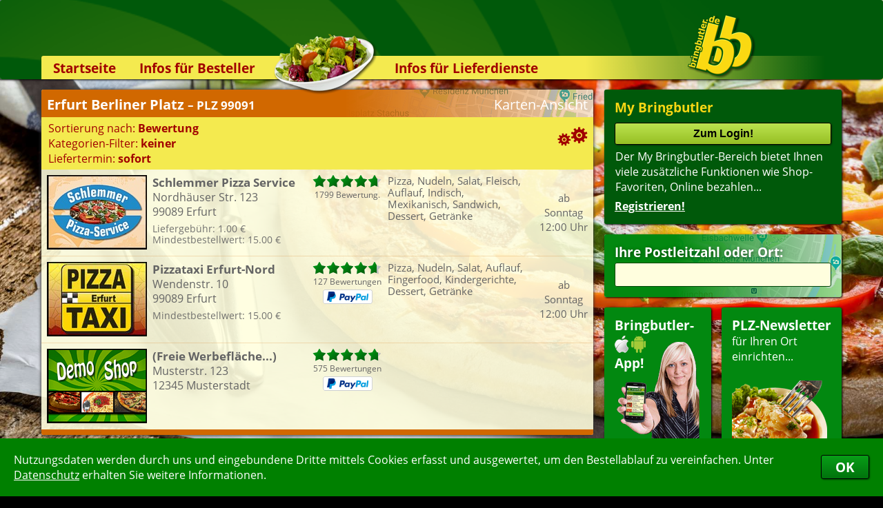

--- FILE ---
content_type: text/html; charset=ISO-8859-1
request_url: https://www.bringbutler.de/suchergebnis_poid_30643_plz_99091_city_Erfurt%20Berliner%20Platz.php
body_size: 9080
content:
<!DOCTYPE HTML PUBLIC "-//W3C//DTD HTML 4.01//EN" "http://www.w3.org/TR/html4/strict.dtd">
<html><head><title>Lieferservice in Erfurt Berliner Platz | Hier bestellen – Bringdienst Pizzaservice Heimservice Pizzataxi Lieferdienst</title><meta http-equiv='content-type' content='text/html; charset=ISO-8859-1'><meta name='description' content='Die Lieferservice-Auswahl beim Bringbutler&reg; in 99091 Erfurt Berliner Platz – Suchen &raquo; Finden &raquo; Bestellen &raquo; Essen (auch als App) &bull; Pizza bestellen in Erfurt Berliner Platz'><meta name='keywords' content='Erfurt,Berliner,Platz,99091,Pizza,Lieferservice,Pizzaservice,Bringdienst,Pizza online,Pizza-Service,Pizza bestellen,Pizza-Taxi,Heimservice,Lieferdienst,Pizzataxi,Bringdienste,Bringservice,Pizzadienst,Pizzabestellung,Bestellung,Essen bestellen,Online bestellen'><meta name='msApplication-ID' content='BringbutlerGmbH.Bringbutler'><meta name='msApplication-PackageFamilyName' content='BringbutlerGmbH.Bringbutler_6w254e01nap1e'><meta name='robots' content='index,follow,noodp'><link rel='stylesheet' type='text/css' href='/css/siteV19.css'>
 <link rel='stylesheet' type='text/css' href='/css/Fonts.css'>
 <link rel='stylesheet' type='text/css' href='/css/BewertungsBalken.css'>
 <link rel='stylesheet' type='text/css' href='/css/MyBBBewertung.css'><link rel='canonical' href='https://www.bringbutler.de/suchergebnis_poid_30643_plz_99091_city_Erfurt%20Berliner%20Platz.php'>
 <link rel='publisher' href='https://plus.google.com/101187376678284067409'>
 <link rel='icon' href='/favicon.ico' type='image/x-icon'><link rel='alternate' media='only screen and (max-width: 1200px)' href='https://www.bringbutler.de/cgi-binPZ/mPZ.fpl?RefererID=&CSSFarben=BB&QuickLogin=&RequestedPage=suchergebnis&poid=30643'><script src='/JavaScript/CookieHandler.js'></script><script src='/JavaScript/InfoBox2.js'></script><script src='/JavaScript/ReadWriteFormularCookies.js'></script><script src='/JavaScript/FormCheckerWithMessageBox.js'></script><script src='/JavaScript/WindowManager.js'></script><script src='/JavaScript/Ajax2.js'></script><script src='/JavaScript/ScrollTo.js'></script><script src='/JavaScript/UpAndDown.js'></script><script src='/JavaScript/KeyBlocker.js'></script><script src='/JavaScript/UserFileUpload.js'></script><script src='/JavaScript/Bringbutler7.js'></script><script src='/JavaScript/MyBB.js'></script><script src='/JavaScript/Facebook.js'></script><script>WriteCookieDays('BB_Random', '0.296050688021584', '1');WriteCookieDays('RefererID', 'ShopSearchBB', '1');</script></head><body><div id='ShopinfoABox_InfoBox' style="position:absolute; min-width:292px; width:292px; top:500px; left:-600px; opacity:0; clip:rect(40px,146px,40px,146px); z-index:1000; transition:visibility 0.4s,opacity 0.4s,clip 0.4s"><table style='border-radius:4px; box-shadow:1px 1px 2px #222'><tr><td class='InfoBoxHeader' style='width:292px; border-radius:4px 4px 0 0; text-align:center; padding:7px 4px 7px 4px'><b style='color:white'>Infos zum Lieferservice</b></td><tr><td class='InfoBoxText' style='padding:10px 10px 10px 10px; border-radius:0 0 4px 4px'><div id='ShopinfoAText'></div></td></table></div><div id='DivBG'><img src='/BImage/4.jpg' onLoad='this.parentElement.style.opacity=1'></div><div id='CookiesBestaetigen'><div><table><tr><td>Nutzungsdaten werden durch uns und eingebundene Dritte mittels Cookies erfasst und ausgewertet, um den Bestellablauf zu vereinfachen. Unter <a href='https://www.bringbutler.de/datenschutz.php' target=blank>Datenschutz</a> erhalten Sie weitere Informationen.</td><td><button type='button' onClick="WriteCookieDays('CookiesBestaetigt', '1', '1000'); document.getElementById('CookiesBestaetigen').style.bottom = -document.getElementById('CookiesBestaetigen').offsetHeight+'px';">OK</button></td></tr></table></div></div><div id='AjaxHiddenTarget'></div><div id='AjaxSearch' class='searchajax'></div><div id='MyBBAjaxSearch' class='searchajax'></div><div id='MyBBBewertung'><div id='MyBBBewertungCloseIcon' class='Kreiskreuz' onClick="HideBewertungBox();"></div><div id='MyBBBewertungContent' class='MyBBBewertungContent'></div></div><div id='BlackLayer'></div><div id='BlackLayerMyBBBewertung'></div><div id='MSGDiv'>
 <div id='MSGCloseImg'></div>
 <div id='MSGHead' class='PTitel'></div>
 <div id='MSGContent' class='Gradient PT'>
 </div>
 </div><div id='headerContainer'><div id='SushiEckeLinks'><img src='/images/SushiEckeLinks.png' align=right></div><div id='PizzaEcke'><img src='/images/PizzaEcke.png'></div><div class='header'><div class='GelberBalken' style='background:-webkit-linear-gradient(left, rgba(244,234,79,1) 68%, rgba(244,234,79,0) 98%)'></div><img id='LogoHeader' src='/images/LogoHeader.png'><div id='RootLink' title='zur Startseite...' onClick="top.location.href='https://www.bringbutler.de/'"></div><img id='SalatHeader' src='/images/SalatHeader.png'><div class='navi'><div class='naviOpener'><a href='https://www.bringbutler.de/'>Startseite</a></div><div class='naviOpener' onMouseOver="this.firstElementChild.nextSibling.style.height = this.firstElementChild.nextSibling.firstElementChild.offsetHeight+'px'" onMouseOut="this.firstElementChild.nextSibling.style.height = '0px'"><a href='https://www.bringbutler.de/lieferservice-app.php'>Infos für Besteller</a><div class='naviheightsetter'><div><a href='https://www.bringbutler.de/lieferservice-app.php'>Lieferservice-App&nbsp;</a><a href='https://www.bringbutler.de/weiterempfehlen.php'>Weiterempfehlen</a><a href='https://www.bringbutler.de/newsletter.php'>Newsletter</a><a href='https://www.bringbutler.de/sicherheit.php'>Sicherheit</a><a href='https://www.bringbutler.de/kontakt.php'>Kontakt</a><div style='height:6px; background-color:rgb(0,89,10); border-radius:0 0 5px 5px'></div></div></div></div><div class='naviOpener' onMouseOver="this.firstElementChild.nextSibling.style.height = this.firstElementChild.nextSibling.firstElementChild.offsetHeight+'px'" onMouseOut="this.firstElementChild.nextSibling.style.height = '0px'"><a href='https://www.bringbutler.de/kassensystem.php'>Infos für Lieferdienste</a><div class='naviheightsetter'><div><a href='https://www.bringbutler.de/kassensystem.php'>Kassensystem &nbsp;</a><a href='https://www.bringbutler.de/zuverlaessigkeit.php'>Zuverlässigkeit</a><a href='https://www.bringbutler.de/sicherheit.php'>Sicherheit</a><a href='https://www.bringbutler.de/deronline-shop.php'>Der Online-Shop</a><a href='https://www.bringbutler.de/dasbestellsystem.php'>Das Bestellsystem</a><a href='https://www.bringbutler.de/derbestellvorgang.php'>Der Bestellvorgang</a><a href='https://www.bringbutler.de/uebertragung.php'>Übertragung</a><a href='https://www.bringbutler.de/testshop.php'>Testshop</a><a href='https://www.bringbutler.de/styles.php'>Styles</a><a href='https://www.bringbutler.de/kontakt.php'>Kontakt</a><div style='height:6px; background-color:rgb(0,89,10); border-radius:0 0 5px 5px'></div></div></div></div></div></div></div><div id='main'><div class='right'><div class='menu'><table><tr><td><h6 style='color:rgb(250,215,20)'>My Bringbutler</h6><input type=submit class='MyBBinp' style='margin:0 0 6px 0' onClick="top.location.href='https://www.bringbutler.de/mybringbutler_NewLogin_1.php'" value='Zum Login!'><br><p style='font-size:12pt; margin-left:1px'>Der My Bringbutler-Bereich bietet Ihnen viele zusätzliche Funktionen wie Shop- Favoriten, Online bezahlen...<br><div style='margin-top:6px'><a href='https://www.bringbutler.de/mybringbutler_Register_1.php' class='menu' style='font-size:12pt'>Registrieren!</a></div></p></td></tr></table></div><div class='PLZSearchRechts'><div class='TextboxGreen' style='background:-webkit-linear-gradient(left, rgba(2,136,16,1) 30%, rgba(2,136,16,0.2) 100%)'><h6 style='margin-bottom:3px; text-shadow: 1px 1px 5px rgba(0,0,0,0.5);'>Ihre Postleitzahl oder Ort:</h6><input class='PLZSearch' type=text name='Search_m' size=6 maxlength=15 autocomplete='off' onKeyUp="if(this.value.length > 2 && KeyBlocker(event, '13|37|38|39|40')) {ShowAjaxSearchDIV (this);Update('AjaxSearch', '/cgi-bin/bringbutler_SearchPoid_Ajax.fpl?Search='+this.value, 1);}else if (this.value.length <= 2) {HideAjaxSearchDIV();}"> </div></div><div style='height:238px'><div class='TextboxGreen' style='float:left; height:193px; width:125px; margin-right:15px; cursor:pointer' onClick="top.location.href='https://www.bringbutler.de/lieferservice-app.php'" title='Lieferservice-App'><div style='height:100%; background:url(/images/HandyGirl2.gif) no-repeat 3px 37px' ><h6 style='margin-bottom:3px'>Bringbutler-</h6><img src='/icons/iPhone25.png' alt='Lieferservice, Pizzaservice und Pizzataxi-App' border=0> <img src='/icons/Android25.png' alt='Pizza-per-App-bestellen' border=0><h6 style='margin-top:-3px'>App!</h6></div></div><div class='TextboxGreen' style='float:left; height:193px; width:144px; cursor:pointer' onClick="top.location.href='https://www.bringbutler.de/newsletter.php'" title='PLZ-Newsletter anmelden...'><h6>PLZ-Newsletter</h6>für Ihren Ort<br>einrichten...<img src='/images/StartseitePasta.png' alt='Pasta' style='margin-top:24px'></div></div><div id='bew' class='bew'><table><tr><td><h6>Aktuelle Bewertungen:</h6></td></tr><tr><td class='bew-con'><table><tr id='ShopinfoABox' onMouseOver="document.getElementById('ShopinfoAText').innerHTML = '<div class=\'BewPop\'><img src=\'/QuickDillingen/SearchList.gif\' alt=\'Lieferservice Quick Pizzaservice Dillingen\' title=\'Lieferservice Quick Pizzaservice Dillingen\'><b>Quick Pizzaservice Dillingen</b><br>Parkstr. 21<br>89407 Dillingen</div>'" onMouseMove="ShowInfoBox(this,25,0,275,100);" onMouseOut ="HideInfoBox(this);" onClick="WindowOpen('https://www.bringbutler.de/cgi-bin/Show_BewertungenV2.pl?SHOP=QuickDillingen&Filialennummer=0','ShopWindow',280,185,650,660,'scrollbars=yes');" ><td>20:54</td><td><div style='background:url(/images/bew_sterne_grey_middle.png) no-repeat left top; background-size:84px 15px; width:84px'><div style='background:url(/images/bew_sterne_green_middle.png) no-repeat left top; background-size:inherit; height:15px; width:90%;'></div></div></td></tr><tr id='ShopinfoABox' onMouseOver="document.getElementById('ShopinfoAText').innerHTML = '<div class=\'BewPop\'><img src=\'/LuganoTuerkenfeld/SearchList.jpg\' alt=\'Lieferservice Lugano Pizzaservice\' title=\'Lieferservice Lugano Pizzaservice\'><b>Lugano Pizzaservice</b><br>Moorenweiser Str. 4<br>82299 Türkenfeld</div>'" onMouseMove="ShowInfoBox(this,25,0,275,100);" onMouseOut ="HideInfoBox(this);" onClick="WindowOpen('https://www.bringbutler.de/cgi-bin/Show_BewertungenV2.pl?SHOP=LuganoTuerkenfeld&Filialennummer=0','ShopWindow',280,185,650,660,'scrollbars=yes');" ><td>19:29</td><td><div style='background:url(/images/bew_sterne_grey_middle.png) no-repeat left top; background-size:84px 15px; width:84px'><div style='background:url(/images/bew_sterne_green_middle.png) no-repeat left top; background-size:inherit; height:15px; width:100%;'></div></div>Gute Qualität und schnelle Lieferung!</td></tr><tr id='ShopinfoABox' onMouseOver="document.getElementById('ShopinfoAText').innerHTML = '<div class=\'BewPop\'><img src=\'/Megusta/SearchList.gif\' alt=\'Lieferservice Pizzeria Me Gusta\' title=\'Lieferservice Pizzeria Me Gusta\'><b>Pizzeria Me Gusta</b><br>Germanenstr. 14<br>86343 Königsbrunn</div>'" onMouseMove="ShowInfoBox(this,25,0,275,100);" onMouseOut ="HideInfoBox(this);" onClick="WindowOpen('https://www.bringbutler.de/cgi-bin/Show_BewertungenV2.pl?SHOP=Megusta&Filialennummer=0','ShopWindow',280,185,650,660,'scrollbars=yes');" ><td>18:52</td><td><div style='background:url(/images/bew_sterne_grey_middle.png) no-repeat left top; background-size:84px 15px; width:84px'><div style='background:url(/images/bew_sterne_green_middle.png) no-repeat left top; background-size:inherit; height:15px; width:70%;'></div></div>Leider heute kein Dip dabei gewesen bei den American Snack Rolls...</td></tr><tr id='ShopinfoABox' onMouseOver="document.getElementById('ShopinfoAText').innerHTML = '<div class=\'BewPop\'><img src=\'/PizzaDriveHemsbach/SearchList.jpg\' alt=\'Lieferservice Pizza Drive\' title=\'Lieferservice Pizza Drive\'><b>Pizza Drive</b><br>Berliner Str. 1<br>69502 Hemsbach</div>'" onMouseMove="ShowInfoBox(this,25,0,275,100);" onMouseOut ="HideInfoBox(this);" onClick="WindowOpen('https://www.bringbutler.de/cgi-bin/Show_BewertungenV2.pl?SHOP=PizzaDriveHemsbach&Filialennummer=0','ShopWindow',280,185,650,660,'scrollbars=yes');" ><td>17:47</td><td><div style='background:url(/images/bew_sterne_grey_middle.png) no-repeat left top; background-size:84px 15px; width:84px'><div style='background:url(/images/bew_sterne_green_middle.png) no-repeat left top; background-size:inherit; height:15px; width:100%;'></div></div>Essen ist wie immer sehr lecker und Lieferzeiten sind zu 90% immer...</td></tr><tr id='ShopinfoABox' onMouseOver="document.getElementById('ShopinfoAText').innerHTML = '<div class=\'BewPop\'><img src=\'/SpezialPizza/SearchList.jpg\' alt=\'Lieferservice Spezial Indisch\' title=\'Lieferservice Spezial Indisch\'><b>Spezial Indisch</b><br>Guldenstr. 33<br>86343 Königsbrunn</div>'" onMouseMove="ShowInfoBox(this,25,0,275,100);" onMouseOut ="HideInfoBox(this);" onClick="WindowOpen('https://www.bringbutler.de/cgi-bin/Show_BewertungenV2.pl?SHOP=SpezialPizza&Filialennummer=0','ShopWindow',280,185,650,660,'scrollbars=yes');" ><td>13:23</td><td><div style='background:url(/images/bew_sterne_grey_middle.png) no-repeat left top; background-size:84px 15px; width:84px'><div style='background:url(/images/bew_sterne_green_middle.png) no-repeat left top; background-size:inherit; height:15px; width:100%;'></div></div></td></tr><tr id='ShopinfoABox' onMouseOver="document.getElementById('ShopinfoAText').innerHTML = '<div class=\'BewPop\'><img src=\'/Nudelland/SearchList.jpg\' alt=\'Lieferservice Nudelland Recklinghausen-Süd\' title=\'Lieferservice Nudelland Recklinghausen-Süd\'><b>Nudelland Recklinghausen-Süd</b><br>Bochumer Str. 83<br>45663 Recklinghausen</div>'" onMouseMove="ShowInfoBox(this,25,0,275,100);" onMouseOut ="HideInfoBox(this);" onClick="WindowOpen('https://www.bringbutler.de/cgi-bin/Show_BewertungenV2.pl?SHOP=Nudelland&Filialennummer=10','ShopWindow',280,185,650,660,'scrollbars=yes');" ><td>11:51</td><td><div style='background:url(/images/bew_sterne_grey_middle.png) no-repeat left top; background-size:84px 15px; width:84px'><div style='background:url(/images/bew_sterne_green_middle.png) no-repeat left top; background-size:inherit; height:15px; width:90%;'></div></div></td></tr><tr id='ShopinfoABox' onMouseOver="document.getElementById('ShopinfoAText').innerHTML = '<div class=\'BewPop\'><img src=\'/Pizzapastaland/SearchList.gif\' alt=\'Lieferservice PizzaPastaLand ®\' title=\'Lieferservice PizzaPastaLand ®\'><b>PizzaPastaLand ®</b><br>Lothringer Str. 11<br>44805 Bochum</div>'" onMouseMove="ShowInfoBox(this,25,0,275,100);" onMouseOut ="HideInfoBox(this);" onClick="WindowOpen('https://www.bringbutler.de/cgi-bin/Show_BewertungenV2.pl?SHOP=Pizzapastaland&Filialennummer=1','ShopWindow',280,185,650,660,'scrollbars=yes');" ><td>21:04</td><td><div style='background:url(/images/bew_sterne_grey_middle.png) no-repeat left top; background-size:84px 15px; width:84px'><div style='background:url(/images/bew_sterne_green_middle.png) no-repeat left top; background-size:inherit; height:15px; width:100%;'></div></div></td></tr><tr id='ShopinfoABox' onMouseOver="document.getElementById('ShopinfoAText').innerHTML = '<div class=\'BewPop\'><img src=\'/Nudelland/SearchList.jpg\' alt=\'Lieferservice Nudelland Recklinghausen-Süd\' title=\'Lieferservice Nudelland Recklinghausen-Süd\'><b>Nudelland Recklinghausen-Süd</b><br>Bochumer Str. 83<br>45663 Recklinghausen</div>'" onMouseMove="ShowInfoBox(this,25,0,275,100);" onMouseOut ="HideInfoBox(this);" onClick="WindowOpen('https://www.bringbutler.de/cgi-bin/Show_BewertungenV2.pl?SHOP=Nudelland&Filialennummer=10','ShopWindow',280,185,650,660,'scrollbars=yes');" ><td>19:29</td><td><div style='background:url(/images/bew_sterne_grey_middle.png) no-repeat left top; background-size:84px 15px; width:84px'><div style='background:url(/images/bew_sterne_green_middle.png) no-repeat left top; background-size:inherit; height:15px; width:90%;'></div></div>Sehr zufrieden</td></tr><tr id='ShopinfoABox' onMouseOver="document.getElementById('ShopinfoAText').innerHTML = '<div class=\'BewPop\'><img src=\'/Nemo/SearchList.gif\' alt=\'Lieferservice Pizzaservice Nemo\' title=\'Lieferservice Pizzaservice Nemo\'><b>Pizzaservice Nemo</b><br>Blücherstr. 60<br>86165 Augsburg-Lechhausen</div>'" onMouseMove="ShowInfoBox(this,25,0,275,100);" onMouseOut ="HideInfoBox(this);" onClick="WindowOpen('https://www.bringbutler.de/cgi-bin/Show_BewertungenV2.pl?SHOP=Nemo&Filialennummer=0','ShopWindow',280,185,650,660,'scrollbars=yes');" ><td>18:35</td><td><div style='background:url(/images/bew_sterne_grey_middle.png) no-repeat left top; background-size:84px 15px; width:84px'><div style='background:url(/images/bew_sterne_green_middle.png) no-repeat left top; background-size:inherit; height:15px; width:100%;'></div></div>Besten essen bei Pizza nemo Augsburg gibt nur Empfehlen </td></tr><tr id='ShopinfoABox' onMouseOver="document.getElementById('ShopinfoAText').innerHTML = '<div class=\'BewPop\'><img src=\'/ToscanaHeilbronn/SearchList.jpg\' alt=\'Lieferservice La Toscana - Pizza Shuttle\' title=\'Lieferservice La Toscana - Pizza Shuttle\'><b>La Toscana - Pizza Shuttle</b><br>Südstr. 88<br>74072 Heilbronn</div>'" onMouseMove="ShowInfoBox(this,25,0,275,100);" onMouseOut ="HideInfoBox(this);" onClick="WindowOpen('https://www.bringbutler.de/cgi-bin/Show_BewertungenV2.pl?SHOP=ToscanaHeilbronn&Filialennummer=0','ShopWindow',280,185,650,660,'scrollbars=yes');" ><td>17:45</td><td><div style='background:url(/images/bew_sterne_grey_middle.png) no-repeat left top; background-size:84px 15px; width:84px'><div style='background:url(/images/bew_sterne_green_middle.png) no-repeat left top; background-size:inherit; height:15px; width:100%;'></div></div></td></tr></table></td></tr><tr><td class='bew-bot'><a href='https://www.bringbutler.de/index_MoreResults_1.php' rel='nofollow'>mehr..</a></td></tr></table></div><div id='SearchAddOnInfoDIV'></div></div><div class='con'><script type='text/javascript'>
 var WindowWidth = Math.min(screen.availWidth,1195);var WindowHeight = Math.min(screen.availHeight,888);</script><form name='InternForm' style='margin-top:0pt' action='/suchergebnis.php' method=post target=_self><input type='hidden' name='poid' value='30643'><input type='hidden' name='plz' value='99091'><input type='hidden' name='city' value='Erfurt Berliner Platz'><div id='BewertungeninfoBox_InfoBox' style="position:absolute; min-width:630px; width:630px; top:500px; left:-600px; opacity:0; clip:rect(40px,315px,40px,315px); z-index:1000; transition:visibility 0.4s,opacity 0.4s,clip 0.4s"><table style='border-radius:4px; box-shadow:1px 1px 2px #222'><tr><td class='InfoBoxHeader' style='width:630px; border-radius:4px 4px 0 0; text-align:center; padding:7px 4px 7px 4px'>Details zu den Kundenbewertungen</td><tr><td class='InfoBoxText' style='padding:10px 10px 10px 10px; border-radius:0 0 4px 4px'><div id='BewertungeninfoText'></div></td></table></div><div id='KategorieFilterBox_InfoBox' style="position:absolute; min-width:700px; width:700px; top:500px; left:-600px; opacity:0; clip:rect(40px,350px,40px,350px); z-index:1000; transition:visibility 0.4s,opacity 0.4s,clip 0.4s"><table style='border-radius:4px; box-shadow:1px 1px 2px #222'><tr><td class='InfoBoxHeader' style='width:700px; border-radius:4px 4px 0 0; text-align:center; padding:7px 4px 7px 4px'><img src='/icons/BBFilterWeiss.png' style='float:right; width:38px'>Suchoptionen</td><tr><td class='InfoBoxText' style='padding:10px 10px 10px 10px; border-radius:0 0 4px 4px'><table style='margin-left:3px; min-width:330px'>
 <tr>
 <td colspan=2 style='padding:3px 0 2px 0'><b>Sortierung:</b></td>
 </tr>
 <tr>
 <td style='width:115px'>
 <label class='KatBox' for='rank' ><input class='OwnCheck OwnRadio' type=radio name='sort' id='rank' value='rank' checked><div></div>Bewertung</b></label><br>
 <label class='KatBox' for='fav' ><input class='OwnCheck OwnRadio' type=radio name='sort' id='fav' value='fav' ><div></div>Favoriten</b></label>
 </td>
 <td style='width:141px'>
 <label class='KatBox' for='rab' ><input class='OwnCheck OwnRadio' type=radio name='sort' id='rab' value='rab' ><div></div>Rabatt</b></label><br>
 <label class='KatBox' for='op' ><input class='OwnCheck OwnRadio' type=radio name='sort' id='op' value='op' ><div></div>Onlinezahlung</b></label>
 </td>
 <td style='width:176px'>
 <label class='KatBox' for='min' ><input class='OwnCheck OwnRadio' type=radio name='sort' id='min' value='min' ><div></div>Mindestbestellwert</b></label><br>
 <label class='KatBox' for='lg' ><input class='OwnCheck OwnRadio' type=radio name='sort' id='lg' value='lg' ><div></div>Liefergebühr</b></label>
 </td>
 <td>
 <label class='KatBox' for='name' ><input class='OwnCheck OwnRadio' type=radio name='sort' id='name' value='name' ><div></div>Name</b></label><br>
 <label class='KatBox' for='alter'><input class='OwnCheck OwnRadio' type=radio name='sort' id='alter' value='alter' ><div></div>Alter</b> <i>(ältester Shop zuerst)</i></label>
 </td>
 </tr>
 </table><table style='margin-left:3px'>
 <tr><td colspan=2 style='padding:12px 0 2px 0'><b>Kategorien-Filter:</b></td></tr>
 <tr><td><div class='KatDivs'><label class='KatBox' for='Kat_4'><input class='OwnCheck' type=checkbox name='Kat_4' id='Kat_4' value=1><div></div>Pizza</label><br><label class='KatBox' for='Kat_8'><input class='OwnCheck' type=checkbox name='Kat_8' id='Kat_8' value=1><div></div>Nudeln</label><br><label class='KatBox' for='Kat_12'><input class='OwnCheck' type=checkbox name='Kat_12' id='Kat_12' value=1><div></div>Salat</label><br></div><div class='KatDivs'><label class='KatBox' for='Kat_16'><input class='OwnCheck' type=checkbox name='Kat_16' id='Kat_16' value=1><div></div>Fleisch</label><br><label class='KatBox' for='Kat_32'><input class='OwnCheck' type=checkbox name='Kat_32' id='Kat_32' value=1><div></div>Auflauf</label><br><label class='KatBox' for='Kat_52'><input class='OwnCheck' type=checkbox name='Kat_52' id='Kat_52' value=1><div></div>Indisch</label><br></div><div class='KatDivs'><label class='KatBox' for='Kat_56'><input class='OwnCheck' type=checkbox name='Kat_56' id='Kat_56' value=1><div></div>Mexikanisch</label><br><label class='KatBox' for='Kat_65'><input class='OwnCheck' type=checkbox name='Kat_65' id='Kat_65' value=1><div></div>Fingerfood</label><br><label class='KatBox' for='Kat_66'><input class='OwnCheck' type=checkbox name='Kat_66' id='Kat_66' value=1><div></div>Sandwich</label><br></div><div class='KatDivs'><label class='KatBox' for='Kat_80'><input class='OwnCheck' type=checkbox name='Kat_80' id='Kat_80' value=1><div></div>Kindergerichte</label><br><label class='KatBox' for='Kat_84'><input class='OwnCheck' type=checkbox name='Kat_84' id='Kat_84' value=1><div></div>Dessert</label><br><label class='KatBox' for='Kat_88'><input class='OwnCheck' type=checkbox name='Kat_88' id='Kat_88' value=1><div></div>Getränke</label><br></td></tr>
 </table><table>
 <tr>
 <td colspan=2 style='padding:12px 0 2px 0'><b>Liefertermin:</b></td>
 </tr>
 <tr>
 <td style='padding-top:4px' nowrap><label for='sofort'><input class='OwnCheck OwnRadio' type=radio name='SofortOderTermin' id='sofort' value='sofort' checked><div></div>sofort</label></td>
 <td nowrap><label for='termin'><input class='OwnCheck OwnRadio MyPZ' type=radio name='SofortOderTermin' id='termin' value='termin' ><div></div>für </label><span><select name='TerminLieferungDay' id='TerminLieferungDay' onChange="SofortOderTermin[1].checked = true;" style='font-weight:normal'><option value='0' selected>heute</option><option value='1'>Sonntag</option><option value='2'>Montag</option><option value='3'>Dienstag</option><option value='4'>Mittwoch</option><option value='5'>Donnerstag</option><option value='6'>Freitag</option></select> um <select name='TerminLieferungHour' id='TerminLieferungHour' onChange="SofortOderTermin[1].checked = true;" style='font-weight:normal'><option value='00'>00</option><option value='01'>01</option><option value='02'>02</option><option value='03'>03</option><option value='04'>04</option><option value='05'>05</option><option value='06'>06</option><option value='07'>07</option><option value='08'>08</option><option value='09'>09</option><option value='10'>10</option><option value='11'>11</option><option value='12'>12</option><option value='13'>13</option><option value='14'>14</option><option value='15'>15</option><option value='16'>16</option><option value='17'>17</option><option value='18'>18</option><option value='19'>19</option><option value='20'>20</option><option value='21'>21</option><option value='22'>22</option><option value='23' selected>23</option></select>:<select name='TerminLieferungMinute' id='TerminLieferungMinute' onChange="SofortOderTermin[1].checked = true;" style='font-weight:normal'><option value='00' selected>00</option><option value='15'>15</option><option value='30'>30</option><option value='45'>45</option></select> Uhr bestellen</span></td>
 </tr>
 </table><table width=100% style='margin-top:13px'><tr>
 <td width=33%><input class='submit' style='width:98%' type=button value='Anwenden!' onClick='document.InternForm.submit()'></td>
 <td width=33% style='text-align:center'><input class='submit' style='width:98%; background:rgb(14,142,206)' type=button value='Zurücksetzen' onClick='ResetFilter(); setTimeout("document.InternForm.submit();", 800);'></td>
 <td width=33% style='text-align:right' ><input class='submit' style='width:98%; background:rgb(180,0,0)' type=button value='Schliessen' onClick='HideInfoBox(document.getElementById("KategorieFilterBox")); document.getElementById("BlackLayer").style.opacity = 0; window.setTimeout(function() { document.getElementById("BlackLayer").style.zIndex = -10; },600);'></td>
 </tr></table></td></table></div><div id='ShopinfoBox_InfoBox' style="position:absolute; min-width:234px; width:234px; top:500px; left:-600px; opacity:0; clip:rect(40px,117px,40px,117px); z-index:1000; transition:visibility 0.4s,opacity 0.4s,clip 0.4s"><table style='border-radius:4px; box-shadow:1px 1px 2px #222'><tr><td class='InfoBoxHeader' style='width:234px; border-radius:4px 4px 0 0; text-align:center; padding:7px 4px 7px 4px'>Info</td><tr><td class='InfoBoxText' style='padding:10px 10px 10px 10px; border-radius:0 0 4px 4px'><div id='ShopinfoText' style='text-align:center'></div></td></table></div><table class='search'>
 <tr>
 <td class='search-top' nowrap style='background:url(/images/GMaps.png) no-repeat 366px -57px'>
 <div style='background:-webkit-linear-gradient(left, rgba(209,104,0,1) 55%, rgba(209,104,0,0.2) 100%)'>
 <div><div title='Karte anzeigen' style='float:right; cursor:pointer' onMouseOver="if (document.getElementById('GoogleMapContainer').offsetHeight < 250) MapShow();"onClick="if (document.getElementById('GoogleMapContainer').offsetHeight < 250) { MapShow(); } else { MapHide(); }">Karten-Ansicht</div><b>Erfurt Berliner Platz <span style='font-size:85%'>– PLZ 99091</span></b></div></div></td></tr><tr>
 <td class='search-con'>
 <table class='search-result'><tr>
 <td id='GM' class='search-con' colspan=5>
 <div id='GoogleMapContainer'>
 <div id='GoogleMap'></div>
 </div>

 <script type='text/javascript'>function StartGoogleMap() {
 var GoogleMapOptions = {

 mapTypeId: google.maps.MapTypeId.ROADMAP,
 scaleControl: true,};
 var GoogleMap = new google.maps.Map(document.getElementById('GoogleMap'), GoogleMapOptions);

 var bounds = new google.maps.LatLngBounds(new google.maps.LatLng(51.0050060,11.0064125));
 bounds.extend(new google.maps.LatLng(50.9833786,11.0202902));bounds.extend(new google.maps.LatLng(50.9954519,11.0234441));
 GoogleMap.fitBounds(bounds);

 var DorfIconImage = new google.maps.MarkerImage ('https://maps.gstatic.com/mapfiles/ridefinder-images/mm_20_red.png', new google.maps.Size(12, 20), new google.maps.Point(0,0), new google.maps.Point(6,25));var MarkerDorf = new google.maps.Marker ({
 position: new google.maps.LatLng(51.0050060,11.0064125),
 map: GoogleMap,
 icon: DorfIconImage,animation: google.maps.Animation.DROP,
 });

 var InfoWindow = new google.maps.InfoWindow ({
 content: '',
 size: new google.maps.Size(250,250)
 });
 google.maps.event.addListener (MarkerDorf, 'mouseover', function() {
 InfoWindow.setContent('<div style="font:bold 9pt Tahoma,Arial; color:black">Erfurt Berliner Platz</div>');
 InfoWindow.open(GoogleMap,MarkerDorf);
 });var ShopIconImage = new google.maps.MarkerImage ('/GMimg/BB.png', new google.maps.Size(26,39), new google.maps.Point(0,0), new google.maps.Point(13,35));
 var Marker1 = new google.maps.Marker ({
 position: new google.maps.LatLng(50.9833786,11.0202902),
 map: GoogleMap,
 icon: ShopIconImage,});
 google.maps.event.addListener (Marker1, 'mouseover', function() {
 InfoWindow.setContent('<div style="width:300px; font:normal 10pt Tahoma,Arial; color:black"><img src="../SchlemmerErfurt/SearchList.jpg" style="box-shadow:0 0 2px #000; margin:0 6px 6px 0; height:71px" align=right><b>Schlemmer Pizza Service</b><br />Nordhäuser Str. 123<br />99089 Erfurt</div><div style="margin-top:2px; color:#555">Liefergebühr: 1.00&nbsp;&euro;<br>Mindestbestellwert: 15.00&nbsp;&euro;</div>');
 InfoWindow.open (GoogleMap,Marker1);
 });
 google.maps.event.addListener (Marker1, 'click', function() {
 window.open('/pzshop_SchlemmerErfurt_0__30643','_blank');
 });
 var Marker2 = new google.maps.Marker ({
 position: new google.maps.LatLng(50.9954519,11.0234441),
 map: GoogleMap,
 icon: ShopIconImage,});
 google.maps.event.addListener (Marker2, 'mouseover', function() {
 InfoWindow.setContent('<div style="width:300px; font:normal 10pt Tahoma,Arial; color:black"><img src="../TaxiErfurtNord/SearchList.jpg" style="box-shadow:0 0 2px #000; margin:0 6px 6px 0; height:71px" align=right><b>Pizzataxi Erfurt-Nord</b><br />Wendenstr. 10<br />99089 Erfurt</div><div style="margin-top:2px; color:#555">Mindestbestellwert: 15.00&nbsp;&euro;</div>');
 InfoWindow.open (GoogleMap,Marker2);
 });
 google.maps.event.addListener (Marker2, 'click', function() {
 window.open('/pzshop_TaxiErfurtNord_1__30643','_blank');
 });}</script></td></tr><tr><td class='search-topsub KategorieFilterHover' id='KategorieFilterBox' colspan=5 nowrap style='padding:0; cursor:pointer' onClick="ShowInfoBox(this, 25, -100); document.getElementById('BlackLayer').style.opacity = 0.6; document.getElementById('BlackLayer').style.zIndex = 999;"><script>with (document.getElementById('KategorieFilterBox_InfoBox').style) { top = '232px'; left = '424px'; }</script><img src='/icons/BBFilterRot.png' style='float:right; margin:13px 7px 0 50px'><p>Sortierung nach: <b>Bewertung</b><br>Kategorien-Filter: <b>keiner</b>
 <br>Liefertermin: <b>sofort</b>
 </p></td></tr><tr class='search-text' onClick="window.open('/pzshop_SchlemmerErfurt_0__30643','_blank');"
 ><td nowrap><div class='FavDaumen'></div><img class='Logo' src='/SchlemmerErfurt/mail.jpg' hspace=0></td>
 <td style='color:rgb(100,100,100)'><b title='Schlemmer Pizza Service' style='color:rgb(100,100,100)'>Schlemmer Pizza Service</b><br>Nordhäuser Str. 123<br>99089 Erfurt<div class='MBundLG'style='color:rgb(100,100,100)'>Liefergebühr: 1.00&nbsp;&euro;<br>Mindestbestellwert: 15.00&nbsp;&euro;</div></td><td>
 <table id='BewertungeninfoBox' cellspacing=0 cellpadding=0
 onMouseOver="document.getElementById('BewertungeninfoText').innerHTML = '<table class=\'PopUpBewert\'><tr><td colspan=3 style=\'border:0\'><table class=\'BewertungsBlock\'><tr><td><div class=\'BewSterne\'><div style=\'width:94px\'></div></td><td style=\'padding:1px 12px 10px 12px\'><b>95.9%</b> </td><td width=100% style=\'padding-top:4px; font-size:9pt\'>1799 mal bewertet</td></tr><tr><td colspan=3><table><tr><td>5 Sterne</td><td><div><div style=\'width:92px\'><div id=\'SearchBewBalken5\'></div></div></div></td><td>1659</td></tr><tr><td>4 Sterne</td><td><div><div style=\'width:8px\'><div id=\'SearchBewBalken4\'></div></div></div></td><td>129</td></tr><tr><td>3 Sterne</td><td><div><div style=\'width:1px\'><div id=\'SearchBewBalken3\'></div></div></div></td><td>8</td></tr><tr><td>2 Sterne</td><td><div><div style=\'width:1px\'><div id=\'SearchBewBalken2\'></div></div></div></td><td>1</td></tr><tr><td>1 Stern</td><td><div><div style=\'width:1px\'><div id=\'SearchBewBalken1\'></div></div></div></td><td>2</td></tr></table></td></tr></table></td></tr><tr><td colspan=3><b>Die letzten Bewertungen</b></td></tr><tr><td>24.01.2026</td><td class=\'LineBewert\' style=\'padding-top:4px\'><div class=\'BewSterneMiddle\'><div style=\'width:84px\'></div></td><td>mega lecker wie immer und in nur 25min da&nbsp;</td></tr><tr><td>04.01.2026</td><td class=\'LineBewert\' style=\'padding-top:4px\'><div class=\'BewSterneMiddle\'><div style=\'width:84px\'></div></td><td>Ich bin ein großer Fan der indischen Küche hier. Es ist zweifellos die beste Adresse für indisches Essen zum Liefern. &nbsp;</td></tr><tr><td>08.11.2025</td><td class=\'LineBewert\' style=\'padding-top:4px\'><div class=\'BewSterneMiddle\'><div style=\'width:84px\'></div></td><td>&nbsp;</td></tr><tr><td>30.10.2025</td><td class=\'LineBewert\' style=\'padding-top:4px\'><div class=\'BewSterneMiddle\'><div style=\'width:84px\'></div></td><td>ultra schnelle Lieferung und wie immer megalecker&nbsp;</td></tr><tr><td>19.10.2025</td><td class=\'LineBewert\' style=\'padding-top:4px\'><div class=\'BewSterneMiddle\'><div style=\'width:42px\'></div></td><td>Pizza super, Salat zum wiederholten Mal mit Sahne statt mit Essig & Öl geliefert :-(&nbsp;</td></tr><tr><td>29.03.2025</td><td class=\'LineBewert\' style=\'padding-top:4px\'><div class=\'BewSterneMiddle\'><div style=\'width:84px\'></div></td><td>&nbsp;</td></tr><tr><td>28.12.2024</td><td class=\'LineBewert\' style=\'padding-top:4px\'><div class=\'BewSterneMiddle\'><div style=\'width:84px\'></div></td><td>Top!&nbsp;</td></tr><tr><td>14.12.2024</td><td class=\'LineBewert\' style=\'padding-top:4px\'><div class=\'BewSterneMiddle\'><div style=\'width:84px\'></div></td><td>&nbsp;</td></tr><tr><td>23.11.2024</td><td class=\'LineBewert\' style=\'padding-top:4px\'><div class=\'BewSterneMiddle\'><div style=\'width:84px\'></div></td><td>&nbsp;</td></tr><tr><td>23.11.2024</td><td class=\'LineBewert\' style=\'padding-top:4px\'><div class=\'BewSterneMiddle\'><div style=\'width:84px\'></div></td><td>schnell geliefert und megalecker&nbsp;</td></tr></table>'; window.setTimeout('SetSearchBewBalkenWidth()', 20);"
 onMouseMove="ShowInfoBox(this, 25, 0);"
 onMouseOut ="HideInfoBox(this);">
 <tr>
 <td>
 <div class='BewSterne'><div style='width:94px'>
 </div>
 </td>
 </tr>
 <tr>
 <td style='padding-top:2px; font-size:9pt; color:rgb(100,100,100)' nowrap>
 1799 Bewertung.
 </td>
 </tr><tr>
 <td style='text-align:center; padding:1px 0 0 0; font-size:9.5pt; line-height:120%'></td>
 </tr>
 </table></td>
 <td style='color:rgb(100,100,100)'>Pizza, Nudeln, Salat, Fleisch, Auflauf, Indisch, Mexikanisch, Sandwich, Dessert, Getränke&nbsp;</td>
 <td id='ShopinfoBox' style='color:rgb(100,100,100)' onMouseOver="document.getElementById('ShopinfoText').innerHTML = 'Sie&nbsp;können&nbsp;jetzt&nbsp;eine<br>Vorbestellung zu einem Termin innerhalb der Öffnungszeiten aufgeben.';
 "
 onMouseMove="ShowInfoBox(this, 25, 0);"
 onMouseOut ="HideInfoBox(this);" nowrap>ab<br>&nbsp;Sonntag&nbsp;<br>&nbsp;12:00&nbsp;Uhr&nbsp;</td>
 </tr><tr class='search-text' onClick="window.open('/pzshop_TaxiErfurtNord_1__30643','_blank');"
 ><td nowrap><div class='FavDaumen'></div><img class='Logo' src='/TaxiErfurtNord/mail.jpg' hspace=0></td>
 <td style='color:rgb(100,100,100)'><b title='Pizzataxi Erfurt-Nord' style='color:rgb(100,100,100)'>Pizzataxi Erfurt-Nord</b><br>Wendenstr. 10<br>99089 Erfurt<div class='MBundLG'style='color:rgb(100,100,100)'>Mindestbestellwert: 15.00&nbsp;&euro;</div></td><td>
 <table id='BewertungeninfoBox' cellspacing=0 cellpadding=0
 onMouseOver="document.getElementById('BewertungeninfoText').innerHTML = '<table class=\'PopUpBewert\'><tr><td colspan=3 style=\'border:0\'><table class=\'BewertungsBlock\'><tr><td><div class=\'BewSterne\'><div style=\'width:93px\'></div></td><td style=\'padding:1px 12px 10px 12px\'><b>94.7%</b> </td><td width=100% style=\'padding-top:4px; font-size:9pt\'>127 mal bewertet</td></tr><tr><td colspan=3><table><tr><td>5 Sterne</td><td><div><div style=\'width:84px\'><div id=\'SearchBewBalken5\'></div></div></div></td><td>107</td></tr><tr><td>4 Sterne</td><td><div><div style=\'width:11px\'><div id=\'SearchBewBalken4\'></div></div></div></td><td>14</td></tr><tr><td>3 Sterne</td><td><div><div style=\'width:4px\'><div id=\'SearchBewBalken3\'></div></div></div></td><td>4</td></tr><tr><td>2 Sterne</td><td><div><div style=\'width:2px\'><div id=\'SearchBewBalken2\'></div></div></div></td><td>2</td></tr><tr><td>1 Stern</td><td><div><div style=\'width:0px\'><div id=\'SearchBewBalken1\'></div></div></div></td><td>0</td></tr></table></td></tr></table></td></tr><tr><td colspan=3><b>Die letzten Bewertungen</b></td></tr><tr><td>22.01.2026</td><td class=\'LineBewert\' style=\'padding-top:4px\'><div class=\'BewSterneMiddle\'><div style=\'width:84px\'></div></td><td>schnell, heiß und lecker wie immer&nbsp;</td></tr><tr><td>08.01.2026</td><td class=\'LineBewert\' style=\'padding-top:4px\'><div class=\'BewSterneMiddle\'><div style=\'width:84px\'></div></td><td>&nbsp;</td></tr><tr><td>02.12.2025</td><td class=\'LineBewert\' style=\'padding-top:4px\'><div class=\'BewSterneMiddle\'><div style=\'width:84px\'></div></td><td>Passt alles&nbsp;</td></tr><tr><td>26.11.2025</td><td class=\'LineBewert\' style=\'padding-top:4px\'><div class=\'BewSterneMiddle\'><div style=\'width:84px\'></div></td><td>&nbsp;</td></tr><tr><td>24.10.2025</td><td class=\'LineBewert\' style=\'padding-top:4px\'><div class=\'BewSterneMiddle\'><div style=\'width:84px\'></div></td><td>Passt alles&nbsp;</td></tr><tr><td>07.09.2025</td><td class=\'LineBewert\' style=\'padding-top:4px\'><div class=\'BewSterneMiddle\'><div style=\'width:76px\'></div></td><td>Alles gut! Nur bitte wieder bargeldlos bezahlen könnenâ€¦.&nbsp;</td></tr><tr><td>08.08.2025</td><td class=\'LineBewert\' style=\'padding-top:4px\'><div class=\'BewSterneMiddle\'><div style=\'width:84px\'></div></td><td>&nbsp;</td></tr><tr><td>08.07.2025</td><td class=\'LineBewert\' style=\'padding-top:4px\'><div class=\'BewSterneMiddle\'><div style=\'width:84px\'></div></td><td>immer lecker, heiss und schmackhaft&nbsp;</td></tr><tr><td>18.05.2025</td><td class=\'LineBewert\' style=\'padding-top:4px\'><div class=\'BewSterneMiddle\'><div style=\'width:50px\'></div></td><td>Hauptzutat (Rindersteakstreifen ) auf Pizza Speziale vergessen. Schade!&nbsp;</td></tr><tr><td>18.04.2025</td><td class=\'LineBewert\' style=\'padding-top:4px\'><div class=\'BewSterneMiddle\'><div style=\'width:84px\'></div></td><td>Bester Pizzadienst in Erfurt---Schmeckt hervorragend und die Jungs sind alle top sympatico :-)&nbsp;</td></tr></table>'; window.setTimeout('SetSearchBewBalkenWidth()', 20);"
 onMouseMove="ShowInfoBox(this, 25, 0);"
 onMouseOut ="HideInfoBox(this);">
 <tr>
 <td>
 <div class='BewSterne'><div style='width:93px'>
 </div>
 </td>
 </tr>
 <tr>
 <td style='padding-top:2px; font-size:9pt; color:rgb(100,100,100)' nowrap>
 127 Bewertungen
 </td>
 </tr><tr><td style='padding-top:3px'><img src='/icons/PayPalMiddle.png' title='Onlinezahlung möglich'></td></tr><tr>
 <td style='text-align:center; padding:1px 0 0 0; font-size:9.5pt; line-height:120%'></td>
 </tr>
 </table></td>
 <td style='color:rgb(100,100,100)'>Pizza, Nudeln, Salat, Auflauf, Fingerfood, Kindergerichte, Dessert, Getränke&nbsp;</td>
 <td id='ShopinfoBox' style='color:rgb(100,100,100)' onMouseOver="document.getElementById('ShopinfoText').innerHTML = 'Sie&nbsp;können&nbsp;jetzt&nbsp;eine<br>Vorbestellung zu einem Termin innerhalb der Öffnungszeiten aufgeben.';
 "
 onMouseMove="ShowInfoBox(this, 25, 0);"
 onMouseOut ="HideInfoBox(this);" nowrap>ab<br>&nbsp;Sonntag&nbsp;<br>&nbsp;12:00&nbsp;Uhr&nbsp;</td>
 </tr><tr class='search-text' onClick="window.open('/pzshop_GrillstubeSaloniki_0__30643','_blank');"
 ><td nowrap><div class='FavDaumen'></div><img class='Logo' src='/GrillstubeSaloniki/mail.gif' hspace=0></td>
 <td style='color:rgb(100,100,100)'><b title='(Freie Werbefläche...)' style='color:rgb(100,100,100)'>(Freie Werbefläche...)</b><br>Musterstr. 123<br>12345 Musterstadt</td><td>
 <table id='BewertungeninfoBox' cellspacing=0 cellpadding=0
 onMouseOver="document.getElementById('BewertungeninfoText').innerHTML = '<table class=\'PopUpBewert\'><tr><td colspan=3 style=\'border:0\'><table class=\'BewertungsBlock\'><tr><td><div class=\'BewSterne\'><div style=\'width:95px\'></div></td><td style=\'padding:1px 12px 10px 12px\'><b>96.3%</b> </td><td width=100% style=\'padding-top:4px; font-size:9pt\'>575 mal bewertet</td></tr><tr><td colspan=3><table><tr><td>5 Sterne</td><td><div><div style=\'width:95px\'><div id=\'SearchBewBalken5\'></div></div></div></td><td>547</td></tr><tr><td>4 Sterne</td><td><div><div style=\'width:5px\'><div id=\'SearchBewBalken4\'></div></div></div></td><td>28</td></tr><tr><td>3 Sterne</td><td><div><div style=\'width:0px\'><div id=\'SearchBewBalken3\'></div></div></div></td><td>0</td></tr><tr><td>2 Sterne</td><td><div><div style=\'width:0px\'><div id=\'SearchBewBalken2\'></div></div></div></td><td>0</td></tr><tr><td>1 Stern</td><td><div><div style=\'width:0px\'><div id=\'SearchBewBalken1\'></div></div></div></td><td>0</td></tr></table></td></tr></table></td></tr><tr><td colspan=3><b>Die letzten Bewertungen</b></td></tr><tr><td>15.07.2025</td><td class=\'LineBewert\' style=\'padding-top:4px\'><div class=\'BewSterneMiddle\'><div style=\'width:84px\'></div></td><td>&nbsp;</td></tr><tr><td>15.07.2025</td><td class=\'LineBewert\' style=\'padding-top:4px\'><div class=\'BewSterneMiddle\'><div style=\'width:76px\'></div></td><td>&nbsp;</td></tr><tr><td>08.07.2025</td><td class=\'LineBewert\' style=\'padding-top:4px\'><div class=\'BewSterneMiddle\'><div style=\'width:67px\'></div></td><td>&nbsp;</td></tr><tr><td>08.07.2025</td><td class=\'LineBewert\' style=\'padding-top:4px\'><div class=\'BewSterneMiddle\'><div style=\'width:76px\'></div></td><td>Gutes essen&nbsp;</td></tr><tr><td>14.01.2025</td><td class=\'LineBewert\' style=\'padding-top:4px\'><div class=\'BewSterneMiddle\'><div style=\'width:84px\'></div></td><td>&nbsp;</td></tr><tr><td>20.08.2024</td><td class=\'LineBewert\' style=\'padding-top:4px\'><div class=\'BewSterneMiddle\'><div style=\'width:76px\'></div></td><td>Test&nbsp;</td></tr><tr><td>23.07.2024</td><td class=\'LineBewert\' style=\'padding-top:4px\'><div class=\'BewSterneMiddle\'><div style=\'width:76px\'></div></td><td>&nbsp;</td></tr><tr><td>25.06.2024</td><td class=\'LineBewert\' style=\'padding-top:4px\'><div class=\'BewSterneMiddle\'><div style=\'width:76px\'></div></td><td>Schnell geliefert!&nbsp;</td></tr><tr><td>25.06.2024</td><td class=\'LineBewert\' style=\'padding-top:4px\'><div class=\'BewSterneMiddle\'><div style=\'width:76px\'></div></td><td>War ganz ok!&nbsp;</td></tr><tr><td>25.06.2024</td><td class=\'LineBewert\' style=\'padding-top:4px\'><div class=\'BewSterneMiddle\'><div style=\'width:76px\'></div></td><td>Essen heiß und schnell geliefert.&nbsp;</td></tr></table>'; window.setTimeout('SetSearchBewBalkenWidth()', 20);"
 onMouseMove="ShowInfoBox(this, 25, 0);"
 onMouseOut ="HideInfoBox(this);">
 <tr>
 <td>
 <div class='BewSterne'><div style='width:95px'>
 </div>
 </td>
 </tr>
 <tr>
 <td style='padding-top:2px; font-size:9pt; color:rgb(100,100,100)' nowrap>
 575 Bewertungen
 </td>
 </tr><tr><td style='padding-top:3px'><img src='/icons/PayPalMiddle.png' title='Onlinezahlung möglich'></td></tr><tr>
 <td style='text-align:center; padding:1px 0 0 0; font-size:9.5pt; line-height:120%'></td>
 </tr>
 </table></td>
 <td style='color:rgb(100,100,100)'>&nbsp;</td>
 <td id='ShopinfoBox' style='color:rgb(100,100,100)' nowrap>&nbsp;</td>
 </tr></table>
 </td>
 </tr><tr><td colspan=5 class='search-bot'></td></tr></table></form><div id='Content4SearchAddOnInfoDIV'><div class='TextboxGreen'><h6 style='margin-bottom:12px'>
 <a style='text-decoration:none' href='/Erfurt.htm'>Erfurt</a><br><div style='font-size:11pt'>Liefergebiete in der näheren Umgebung:</div></h6><a class='aCity' title='Pizza-Lieferservice in Erfurt' href='/suchergebnis_poid_30614_plz_99084_city_Erfurt.php'>99084 Erfurt</a><br><a class='aCity' title='Pizza-Lieferservice in Erfurt Altstadt' href='/suchergebnis_poid_30612_plz_99084_city_Erfurt%20Altstadt.php'>99084 Erfurt Altstadt</a><br><a class='aCity' title='Pizza-Lieferservice in Erfurt Andreasvorstadt' href='/suchergebnis_poid_30649_plz_99089_city_Erfurt%20Andreasvorstadt.php'>99089 Erfurt Andreasvorstadt</a><br><a class='aCity' title='Pizza-Lieferservice in Erfurt Berliner Platz' href='/suchergebnis_poid_30639_plz_99089_city_Erfurt%20Berliner%20Platz.php'>99089 Erfurt Berliner Platz</a><br><a class='aCity' title='Pizza-Lieferservice in Erfurt Berliner Platz' href='/suchergebnis_poid_30643_plz_99091_city_Erfurt%20Berliner%20Platz.php'>99091 Erfurt Berliner Platz</a><br><a class='aCity' title='Pizza-Lieferservice in Erfurt Gispersleben' href='/suchergebnis_poid_30644_plz_99091_city_Erfurt%20Gispersleben.php'>99091 Erfurt Gispersleben</a><br><a class='aCity' title='Pizza-Lieferservice in Erfurt Hanseviertel' href='/suchergebnis_poid_135248_plz_99085_city_Erfurt%20Hanseviertel.php'>99085 Erfurt Hanseviertel</a><br><a class='aCity' title='Pizza-Lieferservice in Erfurt Hohenwinden' href='/suchergebnis_poid_30626_plz_99087_city_Erfurt%20Hohenwinden.php'>99087 Erfurt Hohenwinden</a><br><a class='aCity' title='Pizza-Lieferservice in Erfurt Hohenwinden-Sulza' href='/suchergebnis_poid_30627_plz_99086_city_Erfurt%20Hohenwinden-Sulza.php'>99086 Erfurt Hohenwinden-Sulza</a><br><a class='aCity' title='Pizza-Lieferservice in Erfurt Hohenwinden-Sulza' href='/suchergebnis_poid_30620_plz_99085_city_Erfurt%20Hohenwinden-Sulza.php'>99085 Erfurt Hohenwinden-Sulza</a><br><a class='aCity' title='Pizza-Lieferservice in Erfurt Hohenwinden-Sulza' href='/suchergebnis_poid_30634_plz_99087_city_Erfurt%20Hohenwinden-Sulza.php'>99087 Erfurt Hohenwinden-Sulza</a><br><a class='aCity' title='Pizza-Lieferservice in Erfurt Huttenplatz' href='/suchergebnis_poid_135244_plz_99084_city_Erfurt%20Huttenplatz.php'>99084 Erfurt Huttenplatz</a><br><table itemscope itemtype='http://schema.org/Restaurant'>
 <tr>
 <td style='padding-top:12px; font-size:70%'>(Alle nebenstehenden <span itemprop='name'>Lieferdienste</span> in <span itemprop='address' itemscope itemtype='http://schema.org/PostalAddress'>
 <span itemprop='postalCode'>99091</span> <span itemprop='addressLocality'>Erfurt Berliner Platz</span></span>
 haben zusammen <span itemprop='aggregateRating' itemscope itemtype='http://schema.org/AggregateRating'><span itemprop='ratingCount'>1926</span> Bewertungen und einen Durchschnitt von <span itemprop='ratingValue'>95.8%</span></span>)<span itemprop='geo' style='font-size:6pt; line-height:0; opacity:0' itemscope itemtype='http://schema.org/GeoCoordinates'>
 <span itemprop='latitude'>11.0064125</span>
 <span itemprop='longitude'>51.0050060</span>
 </span></td>
 </tr></table><div style='margin-top:12px; font-size:85%'>Fehlt ein Lieferservice oder stimmt etwas nicht? <a href='/LieferdienstAnmelden.php'>Dann hier melden!</div></div></div><script>
 function MapShow () {
 if (! document.getElementById('GoogleMap').innerHTML) LoadJS('https://maps.googleapis.com/maps/api/js?key=AIzaSyC6DlaHXADPZY8_vOYeFKnNBkGtrKblvks&language=de&region=DE&callback=StartGoogleMap');
 document.getElementById('GoogleMapContainer').style.height = '500px';
 document.getElementById('GoogleMap').style.top = '0px';
 }

 function MapHide () {
 document.getElementById('GoogleMapContainer').style.height = '0px';
 document.getElementById('GoogleMap').style.top = '-250px';
 }setTimeout("document.getElementById('SearchAddOnInfoDIV').innerHTML = document.getElementById('Content4SearchAddOnInfoDIV').innerHTML;",200);document.getElementById('SearchAddOnInfoDIV').style.display = 'block'; </script></div><div style='height:0; clear:both'>&nbsp;</div></div><div id='Fussnote'><table><tr><td><a class='Fussnote' href='https://www.bringbutler.de/'>Startseite</a><br><a class='Fussnote' href='https://www.bringbutler.de/lieferservice-app.php'>Lieferservice-App</a><br><a class='Fussnote' href='https://www.bringbutler.de/kassensystem.php'>Kassensystem</a><br><a class='Fussnote' href='https://www.bringbutler.de/zuverlaessigkeit.php'>Zuverlässigkeit</a><br><a class='Fussnote' href='https://www.bringbutler.de/sicherheit.php'>Sicherheit</a><br></td><td><a class='Fussnote' href='https://www.bringbutler.de/deronline-shop.php'>Der Online-Shop</a><br><a class='Fussnote' href='https://www.bringbutler.de/dasbestellsystem.php'>Das Bestellsystem</a><br><a class='Fussnote' href='https://www.bringbutler.de/derbestellvorgang.php'>Der Bestellvorgang</a><br><a class='Fussnote' href='https://www.bringbutler.de/uebertragung.php'>Übertragung</a><br><a class='Fussnote' href='https://www.bringbutler.de/testshop.php'>Testshop</a><br></td><td><a class='Fussnote' href='https://www.bringbutler.de/styles.php'>Styles</a><br><a class='Fussnote' href='https://www.bringbutler.de/newsletter.php'>Newsletter</a><br><a class='Fussnote' href='https://www.bringbutler.de/weiterempfehlen.php'>Weiterempfehlen</a><br><a class='Fussnote' href='https://www.bringbutler.de/datenschutz.php' rel='nofollow'>Datenschutz</a><br><a class='Fussnote' href='https://www.bringbutler.de/nutzungsbedingungen.php' rel='nofollow'>Nutzungsbedingungen</a><br></td><td><a class='Fussnote' href='https://www.bringbutler.de/agb.php' rel='nofollow'>AGB</a><br><a class='Fussnote' href='https://www.bringbutler.de/jobs.php'>Jobs</a><br><a class='Fussnote' href='https://www.bringbutler.de/pressetexte.php'>Pressetexte</a><br><a class='Fussnote' href='https://www.bringbutler.de/linkcollection_typ0.php'>Speisekarten</a><br><a class='Fussnote' href='https://pizabo.de'>Lieferservice</a><br></td><td><a class='Fussnote' href='https://www.bringbutler.de/kontakt.php'>Kontakt</a><br><a class='Fussnote' href='https://www.bringbutler.de/impressum.php' rel='nofollow'>Impressum</a><br><div class='Copyright'>Copyright &copy; 2001-2026<br>Bringbutler&reg; GmbH<br>31.01.2026 23:44:57</div></td><td><img src='/images/BBFussnote.png'></td></tr></table></div><script>document.getElementById('main').style.minHeight = (window.innerHeight - document.getElementById('headerContainer').offsetHeight - document.getElementById('Fussnote').offsetHeight) + 'px';</script><script>var ActivSHOP = '';var ActivFILIALENNUMMER = '';</script></body>
</html>

--- FILE ---
content_type: application/javascript
request_url: https://www.bringbutler.de/JavaScript/Ajax2.js
body_size: 1920
content:
function NewAjaxObj () {
  var AjaxObj;
  if(window.XMLHttpRequest) {
    AjaxObj = new XMLHttpRequest();
  }
  else if(window.ActiveXObject) {
    try {
      AjaxObj = new ActiveXObject("Msxml2.XMLHTTP");
    }
    catch (e) {
      try {
	AjaxObj = new ActiveXObject("Microsoft.XMLHTTP");
      }
      catch (e) {}
    }
  }
  if (! AjaxObj) {
    alert('Ajax-Instanz konnte nicht erzeugt werden!');
  }
  return (AjaxObj);
}


function AjaxResponsHandler (AjaxObj) {
  var AjaxResult, Scripts;

  window.clearTimeout(AjaxObj.Activ);

  if(AjaxObj.status == 200) {
	AjaxResult = AjaxObj.responseText;
	Scripts="";
	AjaxObj.responseText.replace(/<script[^>]*>(.*?)<\/script>/g, function () { Scripts += arguments[1]; });
  }
  else if (AjaxObj.status < 200) {
	var Button = "<div onClick=\"Update('"+AjaxObj.HTMLID+"', '"+AjaxObj.URL+"', '"+AjaxObj.ShowLoader+"', '"+AjaxObj.PostData+"', '"+AjaxObj.SyncFlag+"')\">Erneut versuchen!</div>";
	AjaxResult = "<div class='AjaxReload'>"+Button+"<div></div>"+Button+"</div>";
  }
  else {
	AjaxResult = "Fehler aufgetreten: "+AjaxObj.status;
  }

  if (document.getElementById(AjaxObj.HTMLID)) { document.getElementById(AjaxObj.HTMLID).innerHTML = AjaxResult; eval(Scripts); }
  else			{ return [AjaxResult, Scripts]; }
}


var AjaxObjs = [];

function AbortUpdate(HTMLID) {
  if (typeof AjaxObjs[HTMLID] != 'undefined' && AjaxObjs[HTMLID].readyState < 4) {
    window.clearTimeout(AjaxObjs[HTMLID].Activ);
    AjaxObjs[HTMLID].onreadystatechange = function() { };
    AjaxObjs[HTMLID].abort();
  }
}

function Update (HTMLID, URL, ShowLoader, PostData, SyncFlag) {
  var AjaxObj;

  if (! HTMLID) HTMLID = '';
  if (! URL) URL = '';
  if (! ShowLoader) ShowLoader = 0;
  if (! PostData) PostData = '';
  if (! SyncFlag) SyncFlag = 0;

  if (AjaxObjs[HTMLID]) {
    AjaxObj = AjaxObjs[HTMLID];
    AbortUpdate(HTMLID);
  }
  else {
    AjaxObj = NewAjaxObj();
  }

  if (! HTMLID) SyncFlag = 1;

  if (ShowLoader) document.getElementById(HTMLID).innerHTML = "<style>@keyframes loaderrot { 0% { transform:rotate(0deg); } 100% { transform:rotate(360deg); } }</style><img style='animation:loaderrot 3s ease infinite normal' src='/icons/AjaxLoader_32_SF"+(ShowLoader==2 ? "_white" : "")+".png' hspace=10 vspace=10 alt=''>";

  AjaxObj.HTMLID = HTMLID;
  AjaxObj.URL = URL;
  AjaxObj.ShowLoader = ShowLoader;
  AjaxObj.PostData = PostData;
  AjaxObj.SyncFlag = SyncFlag;
  if (PostData) { AjaxObj.open('POST', URL, (SyncFlag ? false : true)); }
  else		{ AjaxObj.open('GET',  URL, (SyncFlag ? false : true)); }
  AjaxObj.setRequestHeader("Pragma", "no-cache");
  AjaxObj.setRequestHeader("Cache-Control", "must-revalidate");
  AjaxObj.setRequestHeader("If-Modified-Since", document.lastModified);
  if (! SyncFlag) AjaxObj.onreadystatechange = function() { if(AjaxObj.readyState == 4) { AjaxResponsHandler(AjaxObj); } };

  try {
    if (PostData) { AjaxObj.send(PostData); }
    else	  { AjaxObj.send(null); }
  }
  catch(e) {
  }

  if (! SyncFlag) AjaxObj.Activ = window.setTimeout(function() { Update(AjaxObj.HTMLID, AjaxObj.URL, AjaxObj.ShowLoader, AjaxObj.PostData, AjaxObj.SyncFlag); },30000);

  if (SyncFlag) { return (AjaxResponsHandler(AjaxObj)); }

  AjaxObjs[HTMLID] = AjaxObj;
}

function DataString(Form) {
  var Data = '';

  var add = function(n,v) {
    v = v.replace('&','%26');
    Data += (Data ? '&' : '') + n + '=' + v;
  }

  for (var i=0; i<Form.elements.length; i++) {
    var el = Form.elements[i];
    var type = (el.type || '');

    if (type.match(/^(text|hidden|password)$/i) || (type.match(/^(radio|checkbox)$/i) && el.checked)) {
      add (el.name, el.value);
    }
    else if(el.nodeName.match(/^select$/i)) {
      for (var j=0; j<el.options.length; j++) {
	if (el.options[j].selected) {
	  add (el.name, el.options[j].value);
	}
      }
    }
    else if (el.nodeName.match(/^textarea$/i)) {
      add (el.name, el.value);
    }
  }

  return Data;
}


function GetURLRegExp(URL) {
  URL = URL.replace(/\?/g, '\\\?'); URL = URL.replace(/\./g, '\\\.');
  return new RegExp(URL+'$', '');
}

function OpenAjax (ObjID, Left, Top, Width, Height, URL, Data) {
  Obj = document.getElementById(ObjID);
  with (Obj.style) {
    left=Left;
    top=Top;
    width=Width;
    height=Height;
  }
  document.getElementById('BlackLayer').style.opacity = 0.6;
  document.getElementById('BlackLayer').style.zIndex = 999;
  Obj.style.opacity = 1;
  Obj.style.zIndex = 1000;

  Obj.innerHTML='';
  Update (Obj.id, URL, 1, Data);
}

function CloseAjax (ObjID) {
  document.getElementById(ObjID).style.opacity = 0;
  window.setTimeout("document.getElementById('"+ObjID+"').style.zIndex = -10;",800);

  document.getElementById('BlackLayer').style.opacity = 0;
  window.setTimeout("document.getElementById('BlackLayer').style.zIndex = -10;",800);
}


function LoadCSS(URL, InsertFirst) {
  var CSS;
  var links = document.getElementsByTagName('link');

  var Ausdruck = GetURLRegExp(URL);

  for (var i=0; i <links.length; i++) {
    if (links[i].rel == 'stylesheet' && Ausdruck.test(links[i].href) == true) CSS = links[i];
  }
  if (!CSS) {
    var a = document.createElement('link');
    a.setAttribute('rel', 'stylesheet');
    a.setAttribute('type', 'text/css');
    a.setAttribute('href', URL);
    var HEAD = document.getElementsByTagName('head')[0];
    if (InsertFirst && HEAD.firstChild) {
      HEAD.insertBefore(a, HEAD.firstChild);
    }
    else {
      HEAD.appendChild(a);
    }
  }
}

function RemoveCSS(URL) {
  var CSS;
  var links = document.getElementsByTagName('link');

  var Ausdruck = GetURLRegExp(URL);

  for (var i=0; i <links.length; i++) {
    if (links[i].rel == 'stylesheet' && Ausdruck.test(links[i].href) == true) CSS = links[i];
  }
  if (CSS) document.getElementsByTagName('head')[0].removeChild(CSS);
}

function LoadJS(URL) {
  var JS;
  var scripts = document.getElementsByTagName('script');

  var Ausdruck = GetURLRegExp(URL);

  for (var i=0; i <scripts.length; i++) {
    if (Ausdruck.test(scripts[i].src) == true) JS = scripts[i];
  }
  if (! JS) {
    var a = document.createElement('script');
    a.setAttribute('type', 'text/javascript');
    a.setAttribute('src', URL);
    document.getElementsByTagName('head')[0].appendChild(a);
  }
}

function RemoveJS(URL) {
  var JS;
  var scripts = document.getElementsByTagName('script');

  var Ausdruck = GetURLRegExp(URL);

  for (var i=0; i <scripts.length; i++) {
    if (Ausdruck.test(scripts[i].src) == true) JS = scripts[i];
  }
  if (JS) document.getElementsByTagName('head')[0].removeChild(JS);
}


function ReplaceHTMLUmlaute(String) {
  String = String.replace(/&#196;/g, "Ä");
  String = String.replace(/&#214;/g, "Ö");
  String = String.replace(/&#220;/g, "Ü");
  String = String.replace(/&#228;/g, "ä");
  String = String.replace(/&#246;/g, "ö");
  String = String.replace(/&#252;/g, "ü");
  String = String.replace(/&#223;/g, "ß");
  String = String.replace(/&#233;/g, "é");
  return String;
}
